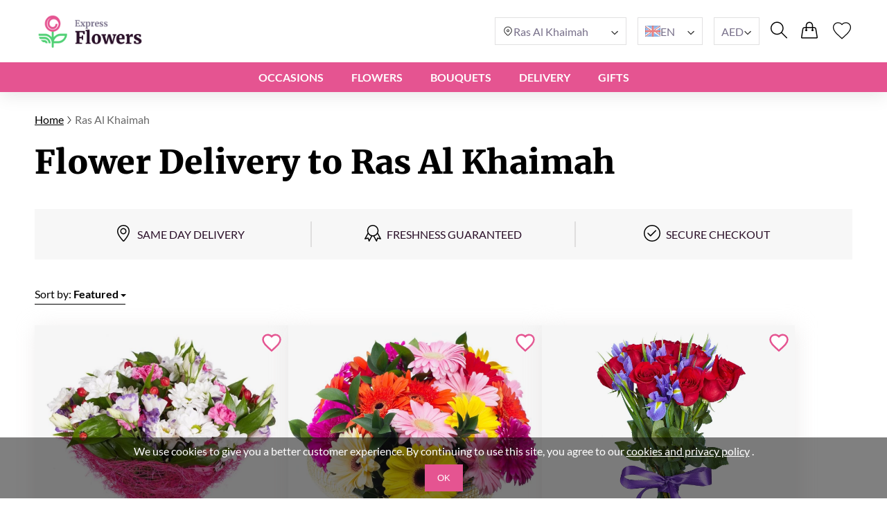

--- FILE ---
content_type: application/javascript
request_url: https://expressflowers.ae/theme/common/js/city/index.js
body_size: 180
content:
function loadCityProductList(cityId, number, orderBy, languageId) {
    $.ajax({
        method: 'get',
        data: {cityId, number, orderBy, languageId},
        url: window.prepareUrl('/front/city/product-grid'),
        success: function(data) {
            $('#city-product-grid-wrapper').html(data.content);
        },
        error: function(response) {
            console.log(response);
        },
    });
}

function setCityOrderBy(orderBy) {
    const orderByInput = $('#city-product-list-order-by');

    const oldOrderBy = orderByInput.val();
    if (orderBy !== oldOrderBy) {
        orderByInput.val(orderBy);
        const number = parseInt($('#city-product-list-number').val());
        const cityId = parseInt($('#city-product-list-city-id').val());
        const languageId = parseInt($('#city-product-list-language-id').val());

        loadCityProductList(cityId, number, orderBy, languageId);
    }

    return false;
}

$(document).ready(function () {
    $(document).on('click', function (e) {
        const button = $(e.target);
        if (true === button.hasClass('btn-show-more-city')) {
            const orderBy = $('#city-product-list-order-by').val();
            const cityId = parseInt($('#city-product-list-city-id').val());
            const number = parseInt($('#city-product-list-number').val()) + 6;
            const languageId = parseInt($('#city-product-list-language-id').val());

            loadCityProductList(cityId, number, orderBy, languageId);

            e.preventDefault();
        }
    });
});